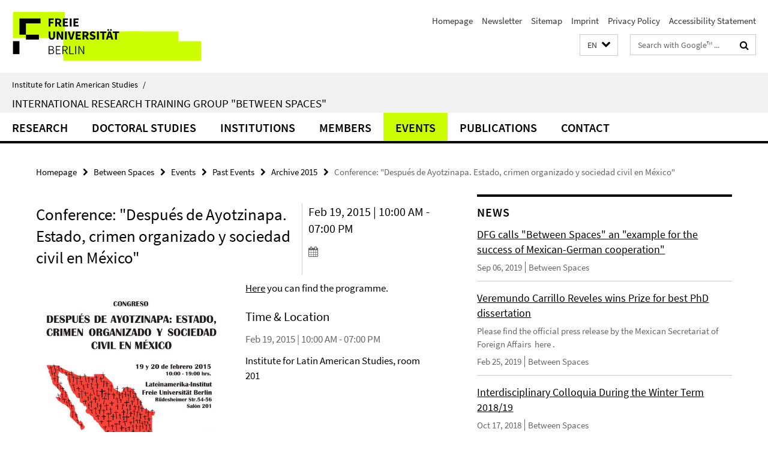

--- FILE ---
content_type: text/html; charset=utf-8
request_url: https://www.lai.fu-berlin.de/en/entre-espacios/veranstaltungen/Vergangene-Veranstaltungen/Archive-2015/ayotzinapakonferenz.html
body_size: 7639
content:
<!DOCTYPE html><!-- rendered 2026-01-21 15:41:02 (UTC) --><html class="ltr" lang="en"><head><title>Conference: "Después de Ayotzinapa. Estado, crimen organizado y sociedad civil en México" • Between Spaces • Institute for Latin American Studies</title><!-- BEGIN Fragment default/26011920/views/head_meta/46921049/1423913496?171125:1823 -->
<meta charset="utf-8" /><meta content="IE=edge" http-equiv="X-UA-Compatible" /><meta content="width=device-width, initial-scale=1.0" name="viewport" /><meta content="authenticity_token" name="csrf-param" />
<meta content="6plV3FVWBZ7K2TPtyc08QolJyzsc9wmg3d1qyM5lpJg=" name="csrf-token" /><meta content="Conference: "Después de Ayotzinapa. Estado, crimen organizado y sociedad civil en México"" property="og:title" /><meta content="website" property="og:type" /><meta content="https://www.lai.fu-berlin.de/en/entre-espacios/veranstaltungen/Vergangene-Veranstaltungen/Archive-2015/ayotzinapakonferenz.html" property="og:url" /><meta content="https://www.lai.fu-berlin.de/forschung/entre-espacios/veranstaltungen/Vergangene-Veranstaltungen/Terminarchiv-2015/Poster-confernencia.jpg?width=250" property="og:image" /><meta content="index,follow" name="robots" /><meta content="2015-01-15" name="dc.date" /><meta content="Conference: &quot;Después de Ayotzinapa. Estado, crimen organizado y sociedad civil en México&quot;" name="dc.name" /><meta content="DE-BE" name="geo.region" /><meta content="Berlin" name="geo.placename" /><meta content="52.448131;13.286102" name="geo.position" /><link href="https://www.lai.fu-berlin.de/en/entre-espacios/veranstaltungen/Vergangene-Veranstaltungen/Archive-2015/ayotzinapakonferenz.html" rel="canonical" /><!-- BEGIN Fragment default/26011920/views/favicon/23219389/1768386410?092658:72019 -->
<link href="/assets/default2/favicon-12a6f1b0e53f527326498a6bfd4c3abd.ico" rel="shortcut icon" /><!-- END Fragment default/26011920/views/favicon/23219389/1768386410?092658:72019 -->
<!-- BEGIN Fragment default/26011920/head/rss/false/23289230/1708341535?222150:22003 -->
<!-- END Fragment default/26011920/head/rss/false/23289230/1708341535?222150:22003 -->
<!-- END Fragment default/26011920/views/head_meta/46921049/1423913496?171125:1823 -->
<!-- BEGIN Fragment default/26011920/head/assets/23219389/1768386410/?212602:86400 -->
<link href="/assets/default2/lai_application-part-1-841e7928a8.css" media="all" rel="stylesheet" type="text/css" /><link href="/assets/default2/lai_application-part-2-da0e27bfab.css" media="all" rel="stylesheet" type="text/css" /><script src="/assets/default2/application-781670a880dd5cd1754f30fcf22929cb.js" type="text/javascript"></script><!--[if lt IE 9]><script src="/assets/default2/html5shiv-d11feba7bd03bd542f45c2943ca21fed.js" type="text/javascript"></script><script src="/assets/default2/respond.min-31225ade11a162d40577719d9a33d3ee.js" type="text/javascript"></script><![endif]--><meta content="Rails Connector for Infopark CMS Fiona by Infopark AG (www.infopark.de); Version 6.8.2.36.82613853" name="generator" /><!-- END Fragment default/26011920/head/assets/23219389/1768386410/?212602:86400 -->
</head><body class="site-entre-espacios layout-size-L"><div class="debug page" data-current-path="/en/entre-espacios/veranstaltungen/Vergangene-Veranstaltungen/Archive-2015/ayotzinapakonferenz/"><a class="sr-only" href="#content">Springe direkt zu Inhalt </a><div class="horizontal-bg-container-header nocontent"><div class="container container-header"><header><!-- BEGIN Fragment default/26011920/header-part-1/23300067/1609772215/?212957:86400 -->
<a accesskey="O" id="seitenanfang"></a><a accesskey="H" href="https://www.fu-berlin.de/" hreflang="" id="fu-logo-link" title="Zur Startseite der Freien Universität Berlin"><svg id="fu-logo" version="1.1" viewBox="0 0 775 187.5" x="0" y="0"><defs><g id="fu-logo-elements"><g><polygon points="75 25 156.3 25 156.3 43.8 100 43.8 100 87.5 75 87.5 75 25"></polygon><polygon points="100 87.5 150 87.5 150 106.3 100 106.3 100 87.5"></polygon><polygon points="50 112.5 75 112.5 75 162.5 50 162.5 50 112.5"></polygon></g><g><path d="M187.5,25h19.7v5.9h-12.7v7.2h10.8v5.9h-10.8v12.2h-7.1V25z"></path><path d="M237.7,56.3l-7.1-12.5c3.3-1.5,5.6-4.4,5.6-9c0-7.4-5.4-9.7-12.1-9.7h-11.3v31.3h7.1V45h3.9l6,11.2H237.7z M219.9,30.6 h3.6c3.7,0,5.7,1,5.7,4.1c0,3.1-2,4.7-5.7,4.7h-3.6V30.6z"></path><path d="M242.5,25h19.6v5.9h-12.5v6.3h10.7v5.9h-10.7v7.2h13v5.9h-20.1V25z"></path><path d="M269,25h7.1v31.3H269V25z"></path><path d="M283.2,25h19.6v5.9h-12.5v6.3h10.7v5.9h-10.7v7.2h13v5.9h-20.1V25z"></path></g><g><path d="M427.8,72.7c2,0,3.4-1.4,3.4-3.4c0-1.9-1.4-3.4-3.4-3.4c-2,0-3.4,1.4-3.4,3.4C424.4,71.3,425.8,72.7,427.8,72.7z"></path><path d="M417.2,72.7c2,0,3.4-1.4,3.4-3.4c0-1.9-1.4-3.4-3.4-3.4c-2,0-3.4,1.4-3.4,3.4C413.8,71.3,415.2,72.7,417.2,72.7z"></path><path d="M187.5,91.8V75h7.1v17.5c0,6.1,1.9,8.2,5.4,8.2c3.5,0,5.5-2.1,5.5-8.2V75h6.8v16.8c0,10.5-4.3,15.1-12.3,15.1 C191.9,106.9,187.5,102.3,187.5,91.8z"></path><path d="M218.8,75h7.2l8.2,15.5l3.1,6.9h0.2c-0.3-3.3-0.9-7.7-0.9-11.4V75h6.7v31.3h-7.2L228,90.7l-3.1-6.8h-0.2 c0.3,3.4,0.9,7.6,0.9,11.3v11.1h-6.7V75z"></path><path d="M250.4,75h7.1v31.3h-7.1V75z"></path><path d="M261,75h7.5l3.8,14.6c0.9,3.4,1.6,6.6,2.5,10h0.2c0.9-3.4,1.6-6.6,2.5-10l3.7-14.6h7.2l-9.4,31.3h-8.5L261,75z"></path><path d="M291.9,75h19.6V81h-12.5v6.3h10.7v5.9h-10.7v7.2h13v5.9h-20.1V75z"></path><path d="M342.8,106.3l-7.1-12.5c3.3-1.5,5.6-4.4,5.6-9c0-7.4-5.4-9.7-12.1-9.7H318v31.3h7.1V95.1h3.9l6,11.2H342.8z M325.1,80.7 h3.6c3.7,0,5.7,1,5.7,4.1c0,3.1-2,4.7-5.7,4.7h-3.6V80.7z"></path><path d="M344.9,102.4l4.1-4.8c2.2,1.9,5.1,3.3,7.7,3.3c2.9,0,4.4-1.2,4.4-3c0-2-1.8-2.6-4.5-3.7l-4.1-1.7c-3.2-1.3-6.3-4-6.3-8.5 c0-5.2,4.6-9.3,11.1-9.3c3.6,0,7.4,1.4,10.1,4.1l-3.6,4.5c-2.1-1.6-4-2.4-6.5-2.4c-2.4,0-4,1-4,2.8c0,1.9,2,2.6,4.8,3.7l4,1.6 c3.8,1.5,6.2,4.1,6.2,8.5c0,5.2-4.3,9.7-11.8,9.7C352.4,106.9,348.1,105.3,344.9,102.4z"></path><path d="M373.9,75h7.1v31.3h-7.1V75z"></path><path d="M394.4,81h-8.6V75H410V81h-8.6v25.3h-7.1V81z"></path><path d="M429.2,106.3h7.5L426.9,75h-8.5l-9.8,31.3h7.2l1.9-7.4h9.5L429.2,106.3z M419.2,93.4l0.8-2.9c0.9-3.1,1.7-6.8,2.5-10.1 h0.2c0.8,3.3,1.7,7,2.5,10.1l0.7,2.9H419.2z"></path><path d="M443.6,81h-8.6V75h24.3V81h-8.6v25.3h-7.1V81z"></path></g><g><path d="M187.5,131.2h8.9c6.3,0,10.6,2.2,10.6,7.6c0,3.2-1.7,5.8-4.7,6.8v0.2c3.9,0.7,6.5,3.2,6.5,7.5c0,6.1-4.7,9.1-11.7,9.1 h-9.6V131.2z M195.7,144.7c5.8,0,8.1-2.1,8.1-5.5c0-3.9-2.7-5.4-7.9-5.4h-5.1v10.9H195.7z M196.5,159.9c5.7,0,9.1-2.1,9.1-6.6 c0-4.1-3.3-6-9.1-6h-5.8v12.6H196.5z"></path><path d="M215.5,131.2h17.6v2.8h-14.4v10.6h12.1v2.8h-12.1v12.3h14.9v2.8h-18.1V131.2z"></path><path d="M261.5,162.5l-8.2-14c4.5-0.9,7.4-3.8,7.4-8.7c0-6.3-4.4-8.6-10.7-8.6h-9.4v31.3h3.3v-13.7h6l7.9,13.7H261.5z M243.8,133.9h5.6c5.1,0,8,1.6,8,5.9c0,4.3-2.8,6.3-8,6.3h-5.6V133.9z"></path><path d="M267.4,131.2h3.3v28.5h13.9v2.8h-17.2V131.2z"></path><path d="M290.3,131.2h3.3v31.3h-3.3V131.2z"></path><path d="M302.6,131.2h3.4l12,20.6l3.4,6.4h0.2c-0.2-3.1-0.4-6.4-0.4-9.6v-17.4h3.1v31.3H321l-12-20.6l-3.4-6.4h-0.2 c0.2,3.1,0.4,6.2,0.4,9.4v17.6h-3.1V131.2z"></path></g></g></defs><g id="fu-logo-rects"></g><use x="0" xlink:href="#fu-logo-elements" y="0"></use></svg></a><script>"use strict";var svgFLogoObj = document.getElementById("fu-logo");var rectsContainer = svgFLogoObj.getElementById("fu-logo-rects");var svgns = "http://www.w3.org/2000/svg";var xlinkns = "http://www.w3.org/1999/xlink";function createRect(xPos, yPos) {  var rectWidth = ["300", "200", "150"];  var rectHeight = ["75", "100", "150"];  var rectXOffset = ["0", "100", "50"];  var rectYOffset = ["0", "75", "150"];  var x = rectXOffset[getRandomIntInclusive(0, 2)];  var y = rectYOffset[getRandomIntInclusive(0, 2)];  if (xPos == "1") {    x = x;  }  if (xPos == "2") {    x = +x + 193.75;  }  if (xPos == "3") {    x = +x + 387.5;  }  if (xPos == "4") {    x = +x + 581.25;  }  if (yPos == "1") {    y = y;  }  if (yPos == "2") {    y = +y + 112.5;  }  var cssClasses = "rectangle";  var rectColor = "#CCFF00";  var style = "fill: ".concat(rectColor, ";");  var rect = document.createElementNS(svgns, "rect");  rect.setAttribute("x", x);  rect.setAttribute("y", y);  rect.setAttribute("width", rectWidth[getRandomIntInclusive(0, 2)]);  rect.setAttribute("height", rectHeight[getRandomIntInclusive(0, 2)]);  rect.setAttribute("class", cssClasses);  rect.setAttribute("style", style);  rectsContainer.appendChild(rect);}function getRandomIntInclusive(min, max) {  min = Math.ceil(min);  max = Math.floor(max);  return Math.floor(Math.random() * (max - min + 1)) + min;}function makeGrid() {  for (var i = 1; i < 17; i = i + 1) {    if (i == "1") {      createRect("1", "1");    }    if (i == "2") {      createRect("2", "1");    }    if (i == "3") {      createRect("3", "1");    }    if (i == "5") {      createRect("1", "2");    }    if (i == "6") {      createRect("2", "2");    }    if (i == "7") {      createRect("3", "2");    }    if (i == "8") {      createRect("4", "2");    }  }}makeGrid();</script><a accesskey="H" href="https://www.fu-berlin.de/" hreflang="" id="fu-label-link" title="Zur Startseite der Freien Universität Berlin"><div id="fu-label-wrapper"><svg id="fu-label" version="1.1" viewBox="0 0 50 50" x="0" y="0"><defs><g id="fu-label-elements"><rect height="50" id="fu-label-bg" width="50"></rect><g><polygon points="19.17 10.75 36.01 10.75 36.01 14.65 24.35 14.65 24.35 23.71 19.17 23.71 19.17 10.75"></polygon><polygon points="24.35 23.71 34.71 23.71 34.71 27.6 24.35 27.6 24.35 23.71"></polygon><polygon points="13.99 28.88 19.17 28.88 19.17 39.25 13.99 39.25 13.99 28.88"></polygon></g></g></defs><use x="0" xlink:href="#fu-label-elements" y="0"></use></svg></div><div id="fu-label-text">Freie Universität Berlin</div></a><h1 class="hide">Institute for Latin American Studies</h1><hr class="hide" /><h2 class="sr-only">Service Navigation</h2><ul class="top-nav no-print"><li><a href="/en/index.html" rel="index" title="To the Homepage of: Institute for Latin American Studies">Homepage</a></li><li><a href="/en/entre-espacios/veranstaltungen/newsletter/index.html" title="">Newsletter</a></li><li><a href="/en/entre-espacios/sitemap/index.html" title="">Sitemap</a></li><li><a href="/en/impressum/index.html" title="">Imprint</a></li><li><a href="https://www.fu-berlin.de/en/datenschutz.html" title="">Privacy Policy</a></li><li><a href="https://www.fu-berlin.de/$REDIRECTS/accessibility.html" title="">Accessibility Statement</a></li></ul><!-- END Fragment default/26011920/header-part-1/23300067/1609772215/?212957:86400 -->
<a class="services-menu-icon no-print"><div class="icon-close icon-cds icon-cds-wrong" style="display: none;"></div><div class="icon-menu"><div class="dot"></div><div class="dot"></div><div class="dot"></div></div></a><div class="services-search-icon no-print"><div class="icon-close icon-cds icon-cds-wrong" style="display: none;"></div><div class="icon-search fa fa-search"></div></div><div class="services no-print"><!-- BEGIN Fragment default/26011920/header/languages/23300067/1609772215/?165813:4027 -->
<div class="services-language dropdown"><div aria-haspopup="listbox" aria-label="Sprache auswählen" class="services-dropdown-button btn btn-default" id="lang" role="button"><span aria-label="English">EN</span><div class="services-dropdown-button-icon"><div class="fa fa-chevron-down services-dropdown-button-icon-open"></div><div class="fa fa-chevron-up services-dropdown-button-icon-close"></div></div></div><ul class="dropdown-menu dropdown-menu-right" role="listbox" tabindex="-1"><li role="option"><a class="fub-language-version" data-locale="de" href="#" hreflang="de" lang="de" title="Deutschsprachige Version">DE: Deutsch</a></li><li aria-disabled="true" aria-selected="true" class="disabled" role="option"><a href="#" lang="en" title="This page is an English version">EN: English</a></li><li role="option"><a class="fub-language-version" data-locale="es" href="#" hreflang="es" lang="es" title="La versión en Español de esta página">ES: Español</a></li></ul></div><!-- END Fragment default/26011920/header/languages/23300067/1609772215/?165813:4027 -->
<!-- BEGIN Fragment default/26011920/header-part-2/23300067/1609772215/?212957:86400 -->
<div class="services-search"><form action="/en/_search/index.html" class="fub-google-search-form" id="search-form" method="get" role="search"><input name="ie" type="hidden" value="UTF-8" /><label class="search-label" for="search-input">Search terms</label><input autocomplete="off" class="search-input" id="search-input" name="q" placeholder="Search with Google™ ..." title="Please enter search term here" type="text" /><button class="search-button" id="search_button" title="Search with Google™ ..." type="submit"><i class="fa fa-search"></i></button></form><div class="search-privacy-link"><a href="http://www.fu-berlin.de/en/redaktion/impressum/datenschutzhinweise#faq_06_externe_suche" title="Information about data transfer when using Google Search™">Information about data transfer when using Google Search™</a></div></div><!-- END Fragment default/26011920/header-part-2/23300067/1609772215/?212957:86400 -->
</div></header></div></div><div class="horizontal-bg-container-identity nocontent"><div class="container container-identity"><div class="identity closed"><i class="identity-text-parent-icon-close fa fa-angle-up no-print"></i><i class="identity-text-parent-icon-open fa fa-angle-down no-print"></i><div class="identity-text-parent no-print"><a class="identity-text-parent-first" href="/en/index.html" rel="index" title="To the Homepage of: ">Institute for Latin American Studies<span class="identity-text-separator">/</span></a></div><h2 class="identity-text-main"><a href="/en/entre-espacios/index.html" title="To the Homepage of:  International Research Training Group &quot;Between Spaces&quot;">International Research Training Group &quot;Between Spaces&quot;</a></h2></div></div></div><!-- BEGIN Fragment default/26011920/navbar-wrapper-ajax/0/23300067/1609772215/?172908:3600 -->
<div class="navbar-wrapper cms-box-ajax-content" data-ajax-url="/en/entre-espacios/index.html?comp=navbar&amp;irq=1&amp;pm=0"><nav class="main-nav-container no-print" style=""><div class="container main-nav-container-inner"><div class="main-nav-scroll-buttons" style="display:none"><div id="main-nav-btn-scroll-left" role="button"><div class="fa fa-angle-left"></div></div><div id="main-nav-btn-scroll-right" role="button"><div class="fa fa-angle-right"></div></div></div><div class="main-nav-toggle"><span class="main-nav-toggle-text">Menu</span><span class="main-nav-toggle-icon"><span class="line"></span><span class="line"></span><span class="line"></span></span></div><ul class="main-nav level-1" id="fub-main-nav"><li class="main-nav-item level-1 has-children" data-index="0" data-menu-item-path="#" data-menu-shortened="0"><a class="main-nav-item-link level-1" href="#" title="loading...">Research</a><div class="icon-has-children"><div class="fa fa-angle-right"></div><div class="fa fa-angle-down"></div><div class="fa fa-angle-up"></div></div><div class="container main-nav-parent level-2" style="display:none"><p style="margin: 20px;">loading... </p></div></li><li class="main-nav-item level-1 has-children" data-index="1" data-menu-item-path="#" data-menu-shortened="0"><a class="main-nav-item-link level-1" href="#" title="loading...">Doctoral Studies</a><div class="icon-has-children"><div class="fa fa-angle-right"></div><div class="fa fa-angle-down"></div><div class="fa fa-angle-up"></div></div><div class="container main-nav-parent level-2" style="display:none"><p style="margin: 20px;">loading... </p></div></li><li class="main-nav-item level-1 has-children" data-index="2" data-menu-item-path="#" data-menu-shortened="0"><a class="main-nav-item-link level-1" href="#" title="loading...">Institutions</a><div class="icon-has-children"><div class="fa fa-angle-right"></div><div class="fa fa-angle-down"></div><div class="fa fa-angle-up"></div></div><div class="container main-nav-parent level-2" style="display:none"><p style="margin: 20px;">loading... </p></div></li><li class="main-nav-item level-1 has-children" data-index="3" data-menu-item-path="#" data-menu-shortened="0"><a class="main-nav-item-link level-1" href="#" title="loading...">Members</a><div class="icon-has-children"><div class="fa fa-angle-right"></div><div class="fa fa-angle-down"></div><div class="fa fa-angle-up"></div></div><div class="container main-nav-parent level-2" style="display:none"><p style="margin: 20px;">loading... </p></div></li><li class="main-nav-item level-1 has-children" data-index="4" data-menu-item-path="#" data-menu-shortened="0"><a class="main-nav-item-link level-1" href="#" title="loading...">Events</a><div class="icon-has-children"><div class="fa fa-angle-right"></div><div class="fa fa-angle-down"></div><div class="fa fa-angle-up"></div></div><div class="container main-nav-parent level-2" style="display:none"><p style="margin: 20px;">loading... </p></div></li><li class="main-nav-item level-1 has-children" data-index="5" data-menu-item-path="#" data-menu-shortened="0"><a class="main-nav-item-link level-1" href="#" title="loading...">Publications</a><div class="icon-has-children"><div class="fa fa-angle-right"></div><div class="fa fa-angle-down"></div><div class="fa fa-angle-up"></div></div><div class="container main-nav-parent level-2" style="display:none"><p style="margin: 20px;">loading... </p></div></li><li class="main-nav-item level-1 has-children" data-index="6" data-menu-item-path="#" data-menu-shortened="0"><a class="main-nav-item-link level-1" href="#" title="loading...">Contact</a><div class="icon-has-children"><div class="fa fa-angle-right"></div><div class="fa fa-angle-down"></div><div class="fa fa-angle-up"></div></div><div class="container main-nav-parent level-2" style="display:none"><p style="margin: 20px;">loading... </p></div></li></ul></div><div class="main-nav-flyout-global"><div class="container"></div><button id="main-nav-btn-flyout-close" type="button"><div id="main-nav-btn-flyout-close-container"><i class="fa fa-angle-up"></i></div></button></div></nav></div><script type="text/javascript">$(document).ready(function () { Luise.Navigation.init(); });</script><!-- END Fragment default/26011920/navbar-wrapper-ajax/0/23300067/1609772215/?172908:3600 -->
<div class="content-wrapper main horizontal-bg-container-main"><div class="container breadcrumbs-container nocontent"><div class="row"><div class="col-xs-12"><div class="box breadcrumbs no-print"><p class="hide">Path Navigation</p><ul class="fu-breadcrumb"><li><a href="/en/index.html">Homepage</a><i class="fa fa-chevron-right"></i></li><li><a href="/en/entre-espacios/index.html">Between Spaces</a><i class="fa fa-chevron-right"></i></li><li><a href="/en/entre-espacios/veranstaltungen/index.html">Events</a><i class="fa fa-chevron-right"></i></li><li><a href="/en/entre-espacios/veranstaltungen/Vergangene-Veranstaltungen/index.html">Past Events</a><i class="fa fa-chevron-right"></i></li><li><a href="/en/entre-espacios/veranstaltungen/Vergangene-Veranstaltungen/Archive-2015/index.html">Archive 2015</a><i class="fa fa-chevron-right"></i></li><li class="active">Conference: &quot;Después de Ayotzinapa. Estado, crimen organizado y sociedad civil en México&quot;</li></ul></div></div></div></div><div class="container"><div class="row"><main class="col-m-7 print-full-width"><!--skiplink anchor: content--><div class="fub-content fub-fu_termin_dok"><a id="content"></a><div class="box box-event-doc"><div class="box-event-doc-header row"><div class="box-event-doc-header-title col-m-8"><h1 class="box-event-doc-title">Conference: "Después de Ayotzinapa. Estado, crimen organizado y sociedad civil en México"</h1></div><div class="box-event-doc-header-date col-m-4">Feb 19, 2015 | 10:00 AM - 07:00 PM<a class="box-event-doc-header-cal" href="https://www.lai.fu-berlin.de/en/entre-espacios/veranstaltungen/Vergangene-Veranstaltungen/Archive-2015/ayotzinapakonferenz.ics?format=ics" title="Termin abonnieren / Download als ics-Datei"><i class="fa fa-calendar"></i></a></div></div><!-- BEGIN Fragment default/26011920/content_media/46921049/1423913496/46921049/1423913496/?165103:601 -->
<div class="icaption-left-container-s2"><figure class="icaption-left-s2" data-debug-style="5"><div class="icaption-image"><a href="/forschung/entre-espacios/veranstaltungen/Vergangene-Veranstaltungen/Terminarchiv-2015/Poster-confernencia.jpg?html=1&amp;locale=en&amp;ref=46921049" rel="nofollow" title="Show large image"><picture data-colspan="7" data-image-max-width="-" data-image-size="M"><source data-screen-size='xl' srcset='/forschung/entre-espacios/veranstaltungen/Vergangene-Veranstaltungen/Terminarchiv-2015/Poster-confernencia.jpg?width=500 1x, /forschung/entre-espacios/veranstaltungen/Vergangene-Veranstaltungen/Terminarchiv-2015/Poster-confernencia.jpg?width=1000 2x, /forschung/entre-espacios/veranstaltungen/Vergangene-Veranstaltungen/Terminarchiv-2015/Poster-confernencia.jpg?width=2000 3x' media='(min-width: 1200px)' ><source data-screen-size='l' srcset='/forschung/entre-espacios/veranstaltungen/Vergangene-Veranstaltungen/Terminarchiv-2015/Poster-confernencia.jpg?width=350 1x, /forschung/entre-espacios/veranstaltungen/Vergangene-Veranstaltungen/Terminarchiv-2015/Poster-confernencia.jpg?width=700 2x, /forschung/entre-espacios/veranstaltungen/Vergangene-Veranstaltungen/Terminarchiv-2015/Poster-confernencia.jpg?width=1300 3x' media='(min-width: 990px)' ><source data-screen-size='m' srcset='/forschung/entre-espacios/veranstaltungen/Vergangene-Veranstaltungen/Terminarchiv-2015/Poster-confernencia.jpg?width=350 1x, /forschung/entre-espacios/veranstaltungen/Vergangene-Veranstaltungen/Terminarchiv-2015/Poster-confernencia.jpg?width=700 2x, /forschung/entre-espacios/veranstaltungen/Vergangene-Veranstaltungen/Terminarchiv-2015/Poster-confernencia.jpg?width=1300 3x' media='(min-width: 768px)' ><source data-screen-size='s' srcset='/forschung/entre-espacios/veranstaltungen/Vergangene-Veranstaltungen/Terminarchiv-2015/Poster-confernencia.jpg?width=350 1x, /forschung/entre-espacios/veranstaltungen/Vergangene-Veranstaltungen/Terminarchiv-2015/Poster-confernencia.jpg?width=700 2x, /forschung/entre-espacios/veranstaltungen/Vergangene-Veranstaltungen/Terminarchiv-2015/Poster-confernencia.jpg?width=1300 3x' media='(min-width: 520px)' ><source data-screen-size='xs' srcset='/forschung/entre-espacios/veranstaltungen/Vergangene-Veranstaltungen/Terminarchiv-2015/Poster-confernencia.jpg?width=250 1x, /forschung/entre-espacios/veranstaltungen/Vergangene-Veranstaltungen/Terminarchiv-2015/Poster-confernencia.jpg?width=500 2x, /forschung/entre-espacios/veranstaltungen/Vergangene-Veranstaltungen/Terminarchiv-2015/Poster-confernencia.jpg?width=1000 3x' ><img alt="Después de Ayotzinapa" class="figure-img" data-image-obj-id="47952051" src="/forschung/entre-espacios/veranstaltungen/Vergangene-Veranstaltungen/Terminarchiv-2015/Poster-confernencia.jpg?width=500" style="width:100%;" /></picture></a></div><figcaption><p class="mark-6 icaption-caption" id="caption_47952051"><span aria-label="Image: "></span><span class="icaption-caption-title">Después de Ayotzinapa</span></p></figcaption></figure></div><!-- END Fragment default/26011920/content_media/46921049/1423913496/46921049/1423913496/?165103:601 -->
<div class="editor-content "><p><a href="/forschung/entre-espacios/veranstaltungen/Vergangene-Veranstaltungen/Terminarchiv-2015/Programa-Conferencia-Despues-de-Ayotzinapa.pdf">Here</a> you can find the programme.</p></div><a></a><h3 class="box-event-doc-label">Time &amp; Location</h3><p class="box-event-doc-date">Feb 19, 2015 | 10:00 AM - 07:00 PM</p><p class="box-event-doc-location">Institute for Latin American Studies, room 201</p></div><noscript><div class="warning_box"><em class="mark-4">Please enable JavaScript in Your browser.</em></div></noscript></div></main><!-- BEGIN Fragment default/26011920/sidebar_subtree/23300067/1609772215/?165909:1801 -->
<aside class="col-m-5 sidebar-right no-print nocontent"><div class="row"><div class="col-l-11 col-l-offset-1"><div class="content-element"><!-- BEGIN Fragment default/26011920/news-box-outer/43636642/1412172839/?165107:3600 -->
<div class="box box-news-list-v1 box-border box-news-cms-5"><h3 class="box-news-list-v1-headline">News</h3><div class="news cms-box-ajax-content" data-ajax-url="/en/entre-espacios/news-gesammelt/index.html?irq=1&amp;page=1"><div class="spinner news" style="display: none; width: 16px; padding: 20px;"><img alt="spinner" src="/assets/default2/spinner-39a0a2170912fd2acf310826322141db.gif" /></div><noscript><em class="mark-4">Please enable JavaScript.</em><p><a href="/en/entre-espacios/news-gesammelt/index.html" title="News">overview</a></p></noscript></div></div><!-- END Fragment default/26011920/news-box-outer/43636642/1412172839/?165107:3600 -->
</div></div></div><div class="row"><div class="col-l-11 col-l-offset-1"><div class="content-element"><!-- BEGIN Fragment default/26011920/fu_termin_ordner/5/c6e4bd58ae1073bbd74befc7e2e5230952dc75c8/23312204/1521212965/?165107:3600 -->
<div class="box box-event-list-v1 box-border box-events-cms-5"><h3 class="box-event-list-v1-headline">Events</h3><div class="cms-box-ajax-content"><div class="events" data-ajax-url="/en/entre-espacios/veranstaltungen/termine/index.html?irq=1&amp;page=1"><div class="spinner events" style="display: none; width: 16px; padding: 20px;"><img alt="spinner" src="/assets/default2/spinner-39a0a2170912fd2acf310826322141db.gif" /></div><noscript><em class="mark-4">Please enable JavaScript.</em><p><a href="/en/entre-espacios/veranstaltungen/termine/index.html" title="Events">overview</a></p></noscript></div></div></div><!-- END Fragment default/26011920/fu_termin_ordner/5/c6e4bd58ae1073bbd74befc7e2e5230952dc75c8/23312204/1521212965/?165107:3600 -->
</div></div></div></aside><!-- END Fragment default/26011920/sidebar_subtree/23300067/1609772215/?165909:1801 -->
</div></div></div><!-- BEGIN Fragment default/26011920/footer/banners/23300067/1609772215/?172908:3600 -->
<div class="container container-bottom-banner"><div class="box box-bottom-banner box-bottom-banner-cms-login-lms"><a href="http://lms.fu-berlin.de" class="box-bottom-banner-link"><picture data-adaptive-with="500"><source data-screen-size='-' srcset='/forschung/entre-espacios/_media/img/login-lms.gif?width=500 1x, /forschung/entre-espacios/_media/img/login-lms.gif?width=1000 2x, /forschung/entre-espacios/_media/img/login-lms.gif?width=2000 3x' ><img alt="Login Blackboard" class="figure-img" data-image-obj-id="23327295" src="/forschung/entre-espacios/_media/img/login-lms.gif?width=500" /></picture></a></div><div class="box box-bottom-banner box-bottom-banner-cms-entreespacios"><a href="/forschung/entre-espacios/index.html" class="box-bottom-banner-link"><picture data-adaptive-with="500"><source data-screen-size='-' srcset='/_media/entreespacios.jpg?width=500 1x, /_media/entreespacios.jpg?width=1000 2x, /_media/entreespacios.jpg?width=2000 3x' ><img alt="Zwischen Räumen" class="figure-img" data-image-obj-id="23394786" src="/_media/entreespacios.jpg?width=500" /></picture></a></div><div class="box box-bottom-banner box-bottom-banner-cms-banner_dfg"><a href="http://www.dfg.de/" class="box-bottom-banner-link" target="_blank"><picture data-adaptive-with="500"><source data-screen-size='-' srcset='/_media/img/banner_dfg.gif?width=500 1x, /_media/img/banner_dfg.gif?width=1000 2x, /_media/img/banner_dfg.gif?width=2000 3x' ><img alt="banner_dfg" class="figure-img" data-image-obj-id="23393833" src="/_media/img/banner_dfg.gif?width=500" /></picture></a></div><div class="box box-bottom-banner box-bottom-banner-cms-logoconacyt_76x76"><a href="http://www.conacyt.gob.mx/Paginas/InicioNueva.aspx" class="box-bottom-banner-link" target="_blank"><picture data-adaptive-with="500"><source data-screen-size='-' srcset='/forschung/entre-espacios/_media/z_logos/bild_CONACYT/logoconacyt_76x76.jpg?width=500 1x, /forschung/entre-espacios/_media/z_logos/bild_CONACYT/logoconacyt_76x76.jpg?width=1000 2x, /forschung/entre-espacios/_media/z_logos/bild_CONACYT/logoconacyt_76x76.jpg?width=2000 3x' ><img alt="Consejo Nacional de Ciencia e Technologia" class="figure-img" data-image-obj-id="23339759" src="/forschung/entre-espacios/_media/z_logos/bild_CONACYT/logoconacyt_76x76.jpg?width=500" /></picture></a></div><div class="box box-bottom-banner box-bottom-banner-cms-banner_member_of_drs_o_hg"><a href="http://www.fu-berlin.de/sites/en/inu/drs/index.html" class="box-bottom-banner-link"><picture data-adaptive-with="500"><source data-screen-size='-' srcset='/forschung/entre-espacios/_media/img/banner_member_of_drs_o_hg.gif?width=500 1x, /forschung/entre-espacios/_media/img/banner_member_of_drs_o_hg.gif?width=1000 2x, /forschung/entre-espacios/_media/img/banner_member_of_drs_o_hg.gif?width=2000 3x' ><img alt="Banner Dahlem Research School" class="figure-img" data-image-obj-id="23327143" src="/forschung/entre-espacios/_media/img/banner_member_of_drs_o_hg.gif?width=500" /></picture></a></div></div><!-- END Fragment default/26011920/footer/banners/23300067/1609772215/?172908:3600 -->
<div class="horizontal-bg-container-footer no-print nocontent"><footer><div class="container container-footer"><div class="row"><!-- BEGIN Fragment default/26011920/footer/col-2/23300067/1609772215/?172908:3600 -->
<div class="col-m-6 col-l-3"><div class="box"><h3 class="footer-section-headline">Service Navigation</h3><ul class="footer-section-list fa-ul"><li><a href="/en/index.html" rel="index" title="To the Homepage of: Institute for Latin American Studies"><i class="fa fa-li fa-chevron-right"></i>Homepage</a></li><li><a href="/en/entre-espacios/veranstaltungen/newsletter/index.html" title=""><i class="fa fa-li fa-chevron-right"></i>Newsletter</a></li><li><a href="/en/entre-espacios/sitemap/index.html" title=""><i class="fa fa-li fa-chevron-right"></i>Sitemap</a></li><li><a href="/en/impressum/index.html" title=""><i class="fa fa-li fa-chevron-right"></i>Imprint</a></li><li><a href="https://www.fu-berlin.de/en/datenschutz.html" title=""><i class="fa fa-li fa-chevron-right"></i>Privacy Policy</a></li><li><a href="https://www.fu-berlin.de/$REDIRECTS/accessibility.html" title=""><i class="fa fa-li fa-chevron-right"></i>Accessibility Statement</a></li></ul></div></div><!-- END Fragment default/26011920/footer/col-2/23300067/1609772215/?172908:3600 -->
<div class="col-m-6 col-l-3"><div class="box"><h3 class="footer-section-headline">This Page</h3><ul class="footer-section-list fa-ul"><li><a href="#" onclick="javascript:self.print();return false;" rel="alternate" role="button" title="Print this page"><i class="fa fa-li fa-chevron-right"></i>Print</a></li><!-- BEGIN Fragment default/26011920/footer/col-4.rss/23300067/1609772215/?172908:3600 -->
<!-- END Fragment default/26011920/footer/col-4.rss/23300067/1609772215/?172908:3600 -->
<li><a href="/en/entre-espacios/kontakt/index.html"><i class="fa fa-li fa-chevron-right"></i>Feedback</a></li><!-- BEGIN Fragment default/26011920/footer/col-4.languages/23300067/1609772215/?172908:3600 -->
<li><a class="fub-language-version" data-locale="en" href="/en/entre-espacios/index.html?irq=0&amp;next=de" hreflang="de" lang="de" title="Deutschsprachige Version"><i class="fa fa-li fa-chevron-right"></i>Deutsch</a></li><li><a class="fub-language-version" data-locale="en" href="/en/entre-espacios/index.html?irq=0&amp;next=es" hreflang="es" lang="es" title="La versión en Español de esta página"><i class="fa fa-li fa-chevron-right"></i>Español</a></li><!-- END Fragment default/26011920/footer/col-4.languages/23300067/1609772215/?172908:3600 -->
</ul></div></div><div class="clearfix visible-m"></div></div></div><div class="container container-seal"><div class="row"><div class="col-xs-12"><img alt="The Seal of the Freie Universität Berlin" id="fu-seal" src="/assets/default2/fu-siegel-web-schwarz-684a4d11be3c3400d8906a344a77c9a4.png" /><div id="fu-seal-description">The Latin words veritas, justitia, and libertas, which frame the seal of Freie Universität Berlin, stand for the values that have defined the academic ethos of Freie Universität since its founding in December 1948.</div></div></div></div></footer></div><script src="/assets/default2/henry-55a2f6b1df7f8729fca2d550689240e9.js" type="text/javascript"></script></div></body></html>

--- FILE ---
content_type: text/html; charset=utf-8
request_url: https://www.lai.fu-berlin.de/en/entre-espacios/index.html?comp=navbar&irq=1&pm=0
body_size: 1988
content:
<!-- BEGIN Fragment default/26011920/navbar-wrapper/23300067/1609772215/?170809:1800 -->
<!-- BEGIN Fragment default/26011920/navbar/1bdcd5cd45cbe284e3669573b011da046f04f04e/?163809:86400 -->
<nav class="main-nav-container no-print nocontent" style="display: none;"><div class="container main-nav-container-inner"><div class="main-nav-scroll-buttons" style="display:none"><div id="main-nav-btn-scroll-left" role="button"><div class="fa fa-angle-left"></div></div><div id="main-nav-btn-scroll-right" role="button"><div class="fa fa-angle-right"></div></div></div><div class="main-nav-toggle"><span class="main-nav-toggle-text">Menu</span><span class="main-nav-toggle-icon"><span class="line"></span><span class="line"></span><span class="line"></span></span></div><ul class="main-nav level-1" id="fub-main-nav"><li class="main-nav-item level-1 has-children" data-index="0" data-menu-item-path="/en/entre-espacios/forschung" data-menu-shortened="0" id="main-nav-item-forschung"><a class="main-nav-item-link level-1" href="/en/entre-espacios/forschung/index.html">Research</a><div class="icon-has-children"><div class="fa fa-angle-right"></div><div class="fa fa-angle-down"></div><div class="fa fa-angle-up"></div></div><div class="container main-nav-parent level-2" style="display:none"><a class="main-nav-item-link level-1" href="/en/entre-espacios/forschung/index.html"><span>Overview Research</span></a></div><ul class="main-nav level-2"><li class="main-nav-item level-2 " data-menu-item-path="/en/entre-espacios/forschung/forschungsfelder"><a class="main-nav-item-link level-2" href="/en/entre-espacios/forschung/forschungsfelder/index.html">Research Areas</a></li><li class="main-nav-item level-2 " data-menu-item-path="/en/entre-espacios/forschung/forschungsumfeld"><a class="main-nav-item-link level-2" href="/en/entre-espacios/forschung/forschungsumfeld/index.html">Research Environment</a></li></ul></li><li class="main-nav-item level-1 has-children" data-index="1" data-menu-item-path="/en/entre-espacios/promotionsstudium" data-menu-shortened="0" id="main-nav-item-promotionsstudium"><a class="main-nav-item-link level-1" href="/en/entre-espacios/promotionsstudium/index.html">Doctoral Studies</a><div class="icon-has-children"><div class="fa fa-angle-right"></div><div class="fa fa-angle-down"></div><div class="fa fa-angle-up"></div></div><div class="container main-nav-parent level-2" style="display:none"><a class="main-nav-item-link level-1" href="/en/entre-espacios/promotionsstudium/index.html"><span>Overview Doctoral Studies</span></a></div><ul class="main-nav level-2"><li class="main-nav-item level-2 " data-menu-item-path="/en/entre-espacios/promotionsstudium/studienprogramm"><a class="main-nav-item-link level-2" href="/en/entre-espacios/promotionsstudium/studienprogramm/index.html">Study Programme</a></li></ul></li><li class="main-nav-item level-1" data-index="2" data-menu-item-path="/en/entre-espacios/beteiligte_institutionen" data-menu-shortened="0" id="main-nav-item-beteiligte_institutionen"><a class="main-nav-item-link level-1" href="/en/entre-espacios/beteiligte_institutionen/index.html">Institutions</a></li><li class="main-nav-item level-1 has-children" data-index="3" data-menu-item-path="/en/entre-espacios/mitglieder" data-menu-shortened="0" id="main-nav-item-mitglieder"><a class="main-nav-item-link level-1" href="/en/entre-espacios/mitglieder/index.html">Members</a><div class="icon-has-children"><div class="fa fa-angle-right"></div><div class="fa fa-angle-down"></div><div class="fa fa-angle-up"></div></div><div class="container main-nav-parent level-2" style="display:none"><a class="main-nav-item-link level-1" href="/en/entre-espacios/mitglieder/index.html"><span>Overview Members</span></a></div><ul class="main-nav level-2"><li class="main-nav-item level-2 " data-menu-item-path="/en/entre-espacios/mitglieder/professoren"><a class="main-nav-item-link level-2" href="/en/entre-espacios/mitglieder/professoren/index.html">Participating Scholars</a></li><li class="main-nav-item level-2 " data-menu-item-path="/en/entre-espacios/mitglieder/assoziierte"><a class="main-nav-item-link level-2" href="/en/entre-espacios/mitglieder/assoziierte/index.html">Associated Scholars</a></li><li class="main-nav-item level-2 " data-menu-item-path="/en/entre-espacios/mitglieder/gaeste"><a class="main-nav-item-link level-2" href="/en/entre-espacios/mitglieder/gaeste/index.html">Visiting Scholars</a></li><li class="main-nav-item level-2 has-children" data-menu-item-path="/en/entre-espacios/mitglieder/postdoktoranden"><a class="main-nav-item-link level-2" href="/en/entre-espacios/mitglieder/postdoktoranden/index.html">Postdoctoral Fellows</a><div class="icon-has-children"><div class="fa fa-angle-right"></div><div class="fa fa-angle-down"></div><div class="fa fa-angle-up"></div></div><ul class="main-nav level-3"><li class="main-nav-item level-3 has-children" data-menu-item-path="/en/entre-espacios/mitglieder/postdoktoranden/postdocs_berlin"><a class="main-nav-item-link level-3" href="/en/entre-espacios/mitglieder/postdoktoranden/postdocs_berlin/index.html">Postdoctoral Fellows in Berlin and Potsdam</a><div class="icon-has-children"><div class="fa fa-angle-right"></div><div class="fa fa-angle-down"></div><div class="fa fa-angle-up"></div></div><ul class="main-nav level-4"><li class="main-nav-item level-4 " data-menu-item-path="/en/entre-espacios/mitglieder/postdoktoranden/postdocs_berlin/Francisco-Vallejo"><a class="main-nav-item-link level-4" href="/en/entre-espacios/mitglieder/postdoktoranden/postdocs_berlin/Francisco-Vallejo/index.html">Javier Francisco Vallejo</a></li><li class="main-nav-item level-4 " data-menu-item-path="/en/entre-espacios/mitglieder/postdoktoranden/postdocs_berlin/Roewekamp"><a class="main-nav-item-link level-4" href="/en/entre-espacios/mitglieder/postdoktoranden/postdocs_berlin/Roewekamp/index.html">Marion Röwekamp</a></li></ul></li><li class="main-nav-item level-3 " data-menu-item-path="/en/entre-espacios/mitglieder/postdoktoranden/postdocs_mexico"><a class="main-nav-item-link level-3" href="/en/entre-espacios/mitglieder/postdoktoranden/postdocs_mexico/index.html">Postdoctoral Fellows in Mexico</a></li></ul></li><li class="main-nav-item level-2 has-children" data-menu-item-path="/en/entre-espacios/mitglieder/doktoranden"><a class="main-nav-item-link level-2" href="/en/entre-espacios/mitglieder/doktoranden/index.html">PhD students</a><div class="icon-has-children"><div class="fa fa-angle-right"></div><div class="fa fa-angle-down"></div><div class="fa fa-angle-up"></div></div><ul class="main-nav level-3"><li class="main-nav-item level-3 has-children" data-menu-item-path="/en/entre-espacios/mitglieder/doktoranden/doktoranden_berlin"><a class="main-nav-item-link level-3" href="/en/entre-espacios/mitglieder/doktoranden/doktoranden_berlin/index.html">PhD students in Berlin / Potsdam</a><div class="icon-has-children"><div class="fa fa-angle-right"></div><div class="fa fa-angle-down"></div><div class="fa fa-angle-up"></div></div><ul class="main-nav level-4"><li class="main-nav-item level-4 " data-menu-item-path="/en/entre-espacios/mitglieder/doktoranden/doktoranden_berlin/Aktuelle-Doktoranden"><a class="main-nav-item-link level-4" href="/en/entre-espacios/mitglieder/doktoranden/doktoranden_berlin/Aktuelle-Doktoranden/index.html">PhD Students</a></li></ul></li><li class="main-nav-item level-3 has-children" data-menu-item-path="/en/entre-espacios/mitglieder/doktoranden/doktoranden_mexiko"><a class="main-nav-item-link level-3" href="/en/entre-espacios/mitglieder/doktoranden/doktoranden_mexiko/index.html">PhD students in Mexico</a><div class="icon-has-children"><div class="fa fa-angle-right"></div><div class="fa fa-angle-down"></div><div class="fa fa-angle-up"></div></div><ul class="main-nav level-4"><li class="main-nav-item level-4 " data-menu-item-path="/en/entre-espacios/mitglieder/doktoranden/doktoranden_mexiko/Aktuelle_Doktoranden"><a class="main-nav-item-link level-4" href="/en/entre-espacios/mitglieder/doktoranden/doktoranden_mexiko/Aktuelle_Doktoranden/index.html">PhD Students</a></li></ul></li></ul></li><li class="main-nav-item level-2 has-children" data-menu-item-path="/en/entre-espacios/mitglieder/assoziierte_doktoranden"><a class="main-nav-item-link level-2" href="/en/entre-espacios/mitglieder/assoziierte_doktoranden/index.html">Associated PhD students</a><div class="icon-has-children"><div class="fa fa-angle-right"></div><div class="fa fa-angle-down"></div><div class="fa fa-angle-up"></div></div><ul class="main-nav level-3"><li class="main-nav-item level-3 " data-menu-item-path="/en/entre-espacios/mitglieder/assoziierte_doktoranden/Alvarez-Ponce"><a class="main-nav-item-link level-3" href="/en/entre-espacios/mitglieder/assoziierte_doktoranden/Alvarez-Ponce/index.html">Victor Emilio Alvarez Ponce</a></li><li class="main-nav-item level-3 " data-menu-item-path="/en/entre-espacios/mitglieder/assoziierte_doktoranden/Hass"><a class="main-nav-item-link level-3" href="/en/entre-espacios/mitglieder/assoziierte_doktoranden/Hass/index.html">Haß</a></li></ul></li><li class="main-nav-item level-2 " data-menu-item-path="/en/entre-espacios/mitglieder/Master-Studierende"><a class="main-nav-item-link level-2" href="/en/entre-espacios/mitglieder/Master-Studierende/index.html">Master students</a></li><li class="main-nav-item level-2 has-children" data-menu-item-path="/en/entre-espacios/mitglieder/alumni"><a class="main-nav-item-link level-2" href="/en/entre-espacios/mitglieder/alumni/index.html">Alumni</a><div class="icon-has-children"><div class="fa fa-angle-right"></div><div class="fa fa-angle-down"></div><div class="fa fa-angle-up"></div></div><ul class="main-nav level-3"><li class="main-nav-item level-3 has-children" data-menu-item-path="/en/entre-espacios/mitglieder/alumni/alumni_Berlin"><a class="main-nav-item-link level-3" href="/en/entre-espacios/mitglieder/alumni/alumni_Berlin/index.html">Alumni Berlin / Potsdam</a><div class="icon-has-children"><div class="fa fa-angle-right"></div><div class="fa fa-angle-down"></div><div class="fa fa-angle-up"></div></div><ul class="main-nav level-4"><li class="main-nav-item level-4 " data-menu-item-path="/en/entre-espacios/mitglieder/alumni/alumni_Berlin/absolventen"><a class="main-nav-item-link level-4" href="/en/entre-espacios/mitglieder/alumni/alumni_Berlin/absolventen/index.html">Graduates</a></li><li class="main-nav-item level-4 " data-menu-item-path="/en/entre-espacios/mitglieder/alumni/alumni_Berlin/postdocs"><a class="main-nav-item-link level-4" href="/en/entre-espacios/mitglieder/alumni/alumni_Berlin/postdocs/index.html">Postdoctoral Fellows</a></li></ul></li><li class="main-nav-item level-3 has-children" data-menu-item-path="/en/entre-espacios/mitglieder/alumni/Alumni_Mexiko"><a class="main-nav-item-link level-3" href="/en/entre-espacios/mitglieder/alumni/Alumni_Mexiko/index.html">Alumni Mexico</a><div class="icon-has-children"><div class="fa fa-angle-right"></div><div class="fa fa-angle-down"></div><div class="fa fa-angle-up"></div></div><ul class="main-nav level-4"><li class="main-nav-item level-4 " data-menu-item-path="/en/entre-espacios/mitglieder/alumni/Alumni_Mexiko/absolventen"><a class="main-nav-item-link level-4" href="/en/entre-espacios/mitglieder/alumni/Alumni_Mexiko/absolventen/index.html">Graduates</a></li><li class="main-nav-item level-4 " data-menu-item-path="/en/entre-espacios/mitglieder/alumni/Alumni_Mexiko/masterabsolventen"><a class="main-nav-item-link level-4" href="/en/entre-espacios/mitglieder/alumni/Alumni_Mexiko/masterabsolventen/index.html">Graduates of the master</a></li><li class="main-nav-item level-4 " data-menu-item-path="/en/entre-espacios/mitglieder/alumni/Alumni_Mexiko/postdocs"><a class="main-nav-item-link level-4" href="/en/entre-espacios/mitglieder/alumni/Alumni_Mexiko/postdocs/index.html">Postdoctoral Fellows</a></li></ul></li></ul></li><li class="main-nav-item level-2 " data-menu-item-path="/en/entre-espacios/mitglieder/Geschaeftsfuehrung"><a class="main-nav-item-link level-2" href="/en/entre-espacios/mitglieder/Geschaeftsfuehrung/index.html">Academic Management</a></li></ul></li><li class="main-nav-item level-1 has-children" data-index="4" data-menu-item-path="/en/entre-espacios/veranstaltungen" data-menu-shortened="0" id="main-nav-item-veranstaltungen"><a class="main-nav-item-link level-1" href="/en/entre-espacios/veranstaltungen/index.html">Events</a><div class="icon-has-children"><div class="fa fa-angle-right"></div><div class="fa fa-angle-down"></div><div class="fa fa-angle-up"></div></div><div class="container main-nav-parent level-2" style="display:none"><a class="main-nav-item-link level-1" href="/en/entre-espacios/veranstaltungen/index.html"><span>Overview Events</span></a></div><ul class="main-nav level-2"><li class="main-nav-item level-2 " data-menu-item-path="/en/entre-espacios/veranstaltungen/news"><a class="main-nav-item-link level-2" href="/en/entre-espacios/veranstaltungen/news/index.html">News</a></li><li class="main-nav-item level-2 " data-menu-item-path="/en/entre-espacios/veranstaltungen/termine"><a class="main-nav-item-link level-2" href="/en/entre-espacios/veranstaltungen/termine/index.html">Events</a></li><li class="main-nav-item level-2 has-children" data-menu-item-path="/en/entre-espacios/veranstaltungen/Vergangene-Veranstaltungen"><a class="main-nav-item-link level-2" href="/en/entre-espacios/veranstaltungen/Vergangene-Veranstaltungen/index.html">Past Events</a><div class="icon-has-children"><div class="fa fa-angle-right"></div><div class="fa fa-angle-down"></div><div class="fa fa-angle-up"></div></div><ul class="main-nav level-3"><li class="main-nav-item level-3 " data-menu-item-path="/en/entre-espacios/veranstaltungen/Vergangene-Veranstaltungen/Archive-2018"><a class="main-nav-item-link level-3" href="/en/entre-espacios/veranstaltungen/Vergangene-Veranstaltungen/Archive-2018/index.html">Archive 2018</a></li><li class="main-nav-item level-3 " data-menu-item-path="/en/entre-espacios/veranstaltungen/Vergangene-Veranstaltungen/Archive-2017"><a class="main-nav-item-link level-3" href="/en/entre-espacios/veranstaltungen/Vergangene-Veranstaltungen/Archive-2017/index.html">Archive 2017</a></li><li class="main-nav-item level-3 " data-menu-item-path="/en/entre-espacios/veranstaltungen/Vergangene-Veranstaltungen/Archive-2016"><a class="main-nav-item-link level-3" href="/en/entre-espacios/veranstaltungen/Vergangene-Veranstaltungen/Archive-2016/index.html">Archive 2016</a></li><li class="main-nav-item level-3 " data-menu-item-path="/en/entre-espacios/veranstaltungen/Vergangene-Veranstaltungen/Archive-2015"><a class="main-nav-item-link level-3" href="/en/entre-espacios/veranstaltungen/Vergangene-Veranstaltungen/Archive-2015/index.html">Archive 2015</a></li><li class="main-nav-item level-3 " data-menu-item-path="/en/entre-espacios/veranstaltungen/Vergangene-Veranstaltungen/Archive-2014"><a class="main-nav-item-link level-3" href="/en/entre-espacios/veranstaltungen/Vergangene-Veranstaltungen/Archive-2014/index.html">Archive 2014</a></li><li class="main-nav-item level-3 " data-menu-item-path="/en/entre-espacios/veranstaltungen/Vergangene-Veranstaltungen/Archive-2013"><a class="main-nav-item-link level-3" href="/en/entre-espacios/veranstaltungen/Vergangene-Veranstaltungen/Archive-2013/index.html">Archive 2013</a></li><li class="main-nav-item level-3 " data-menu-item-path="/en/entre-espacios/veranstaltungen/Vergangene-Veranstaltungen/Archive-2012"><a class="main-nav-item-link level-3" href="/en/entre-espacios/veranstaltungen/Vergangene-Veranstaltungen/Archive-2012/index.html">Archive 2012</a></li><li class="main-nav-item level-3 " data-menu-item-path="/en/entre-espacios/veranstaltungen/Vergangene-Veranstaltungen/Archive-2011"><a class="main-nav-item-link level-3" href="/en/entre-espacios/veranstaltungen/Vergangene-Veranstaltungen/Archive-2011/index.html">Archive 2011</a></li><li class="main-nav-item level-3 " data-menu-item-path="/en/entre-espacios/veranstaltungen/Vergangene-Veranstaltungen/Archive-2010"><a class="main-nav-item-link level-3" href="/en/entre-espacios/veranstaltungen/Vergangene-Veranstaltungen/Archive-2010/index.html">Archive 2010</a></li><li class="main-nav-item level-3 " data-menu-item-path="/en/entre-espacios/veranstaltungen/Vergangene-Veranstaltungen/Archive-2009"><a class="main-nav-item-link level-3" href="/en/entre-espacios/veranstaltungen/Vergangene-Veranstaltungen/Archive-2009/index.html">Archive 2009</a></li></ul></li><li class="main-nav-item level-2 " data-menu-item-path="/en/entre-espacios/veranstaltungen/press"><a class="main-nav-item-link level-2" href="/en/entre-espacios/veranstaltungen/press/index.html">Press (in German)</a></li><li class="main-nav-item level-2 " data-menu-item-path="/en/entre-espacios/veranstaltungen/newsletter"><a class="main-nav-item-link level-2" href="/en/entre-espacios/veranstaltungen/newsletter/index.html">Newsletter</a></li></ul></li><li class="main-nav-item level-1 has-children" data-index="5" data-menu-item-path="/en/entre-espacios/publikationen" data-menu-shortened="0" id="main-nav-item-publikationen"><a class="main-nav-item-link level-1" href="/en/entre-espacios/publikationen/index.html">Publications</a><div class="icon-has-children"><div class="fa fa-angle-right"></div><div class="fa fa-angle-down"></div><div class="fa fa-angle-up"></div></div><div class="container main-nav-parent level-2" style="display:none"><a class="main-nav-item-link level-1" href="/en/entre-espacios/publikationen/index.html"><span>Overview Publications</span></a></div><ul class="main-nav level-2"><li class="main-nav-item level-2 " data-menu-item-path="/en/entre-espacios/publikationen/Hernandez_Aguirre_Loysa_et_al"><a class="main-nav-item-link level-2" href="/en/entre-espacios/publikationen/Hernandez_Aguirre_Loysa_et_al/index.html">Giros espacio-temporales Repensando los entrelazamientos globales desde América Latina</a></li></ul></li><li class="main-nav-item level-1" data-index="6" data-menu-item-path="/en/entre-espacios/kontakt" data-menu-shortened="0" id="main-nav-item-kontakt"><a class="main-nav-item-link level-1" href="/en/entre-espacios/kontakt/index.html">Contact</a></li></ul></div><div class="main-nav-flyout-global"><div class="container"></div><button id="main-nav-btn-flyout-close" type="button"><div id="main-nav-btn-flyout-close-container"><i class="fa fa-angle-up"></i></div></button></div></nav><script type="text/javascript">$(document).ready(function () { Luise.Navigation.init(); });</script><!-- END Fragment default/26011920/navbar/1bdcd5cd45cbe284e3669573b011da046f04f04e/?163809:86400 -->
<!-- END Fragment default/26011920/navbar-wrapper/23300067/1609772215/?170809:1800 -->


--- FILE ---
content_type: text/html; charset=utf-8
request_url: https://www.lai.fu-berlin.de/en/entre-espacios/news-gesammelt/index.html?irq=1&page=1
body_size: 900
content:
<!-- BEGIN Fragment default/26011920/news-box-wrapper/1/43636642/1412172839/?164257:113 -->
<!-- BEGIN Fragment default/26011920/news-box/1/46fe0d5ac33679d9cb68358812aa5badf6da0d73/?173809:3600 -->
<a href="/en/entre-espacios/veranstaltungen/news/08_07_19-DFG-calls-Between-Spaces-an-example-for-the-success-of-Mexican-German-cooperation.html"><div class="box-news-list-v1-element"><p class="box-news-list-v1-title"><span>DFG calls &quot;Between Spaces&quot; an &quot;example for the success of Mexican-German cooperation&quot;</span></p><p class="box-news-list-v1-date">Sep 06, 2019<span class="box-news-list-v1-category" title="Source: Between Spaces">Between Spaces</span></p></div></a><a href="/en/entre-espacios/veranstaltungen/news/19_02_25_Veremundo_Carrillo_Reveles.html"><div class="box-news-list-v1-element"><p class="box-news-list-v1-title"><span>Veremundo Carrillo Reveles wins Prize for best PhD dissertation</span></p><p class="box-news-list-v1-abstract"> Please find the official press release by the Mexican Secretariat of Foreign Affairs  here . </p><p class="box-news-list-v1-date">Feb 25, 2019<span class="box-news-list-v1-category" title="Source: Between Spaces">Between Spaces</span></p></div></a><a href="/en/entre-espacios/veranstaltungen/news/18_10_17_Kolloquien_WS_18_19.html"><div class="box-news-list-v1-element"><p class="box-news-list-v1-title"><span>Interdisciplinary Colloquia During the Winter Term 2018/19</span></p><p class="box-news-list-v1-date">Oct 17, 2018<span class="box-news-list-v1-category" title="Source: Between Spaces">Between Spaces</span></p></div></a><div class="cms-box-prev-next-nav box-news-list-v1-nav"><a class="cms-box-prev-next-nav-overview box-news-list-v1-nav-overview" href="/en/entre-espacios/news-gesammelt/index.html" rel="contents" role="button" title="overview News"><span class="icon-cds icon-cds-overview"></span></a><span class="cms-box-prev-next-nav-arrow-prev disabled box-news-list-v1-nav-arrow-prev" title="previous page"><span class="icon-cds icon-cds-arrow-prev disabled"></span></span><span class="cms-box-prev-next-nav-pagination box-news-list-v1-pagination" title="page 1 of 9 pages"> 1 / 9 </span><span class="cms-box-prev-next-nav-arrow-next box-news-list-v1-nav-arrow-next" data-ajax-url="/en/entre-espacios/news-gesammelt/index.html?irq=1&amp;page=2" onclick="Luise.AjaxBoxNavigation.onClick(event, this)" rel="next" role="button" title="next page"><span class="icon-cds icon-cds-arrow-next"></span></span></div><!-- END Fragment default/26011920/news-box/1/46fe0d5ac33679d9cb68358812aa5badf6da0d73/?173809:3600 -->
<!-- END Fragment default/26011920/news-box-wrapper/1/43636642/1412172839/?164257:113 -->


--- FILE ---
content_type: text/html; charset=utf-8
request_url: https://www.lai.fu-berlin.de/en/entre-espacios/veranstaltungen/termine/index.html?irq=1&page=1
body_size: 321
content:
<!-- BEGIN Fragment default/26011920/events-wrapper/1//23312204/1521212965/?164203:59 -->
<!-- BEGIN Fragment default/26011920/events/1/c6e4bd58ae1073bbd74befc7e2e5230952dc75c8/23312204/1521212965/?173809:3600 -->
<!-- BEGIN Fragment default/26011920/events-box-wrapper/1/23312204/1521212965/?163908:59 -->
<!-- BEGIN Fragment default/26011920/events-box/solr/1/c6e4bd58ae1073bbd74befc7e2e5230952dc75c8/23312204/1521212965/?173809:3600 -->
<p>Currently no events</p><a class="box-event-list-v1-link-all" href="/en/entre-espacios/veranstaltungen/termine/index.html"><i class="fa fa-chevron-right"></i>overview</a><!-- END Fragment default/26011920/events-box/solr/1/c6e4bd58ae1073bbd74befc7e2e5230952dc75c8/23312204/1521212965/?173809:3600 -->
<!-- END Fragment default/26011920/events-box-wrapper/1/23312204/1521212965/?163908:59 -->
<!-- END Fragment default/26011920/events/1/c6e4bd58ae1073bbd74befc7e2e5230952dc75c8/23312204/1521212965/?173809:3600 -->
<!-- END Fragment default/26011920/events-wrapper/1//23312204/1521212965/?164203:59 -->
